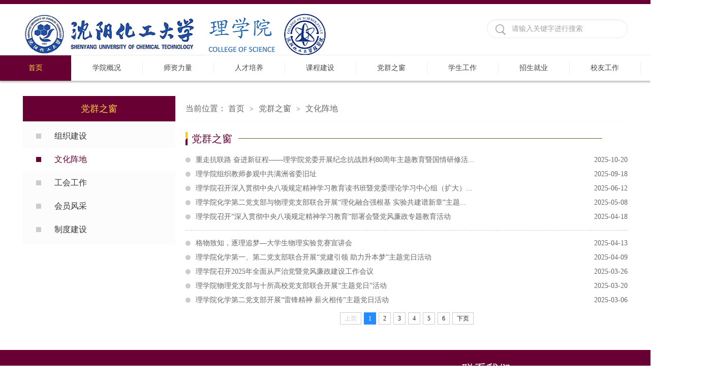

--- FILE ---
content_type: text/html
request_url: https://lixueyuan.syuct.edu.cn/dqzc1/whzd.htm
body_size: 4002
content:
<!DOCTYPE html>
<html>
<head>
<meta charset="utf-8" />
<title>文化阵地-沈阳化工大学理学院</title><META Name="keywords" Content="沈阳化工大学理学院,文化阵地" />

<link rel="stylesheet" href="../style/public.css" />
<link rel="stylesheet" href="../style/master.css" />


<script type="text/javascript" src="../js/jquery.min.js"></script>
<script type="text/javascript" src="../js/jquery.SuperSlide.js"></script>
<script type="text/javascript" src="../js/index.js"></script>
<!--Announced by Visual SiteBuilder 9-->
<link rel="stylesheet" type="text/css" href="../_sitegray/_sitegray_d.css" />
<script language="javascript" src="../_sitegray/_sitegray.js"></script>
<!-- CustomerNO:7765626265723230797347545353554a03090200 -->
<link rel="stylesheet" type="text/css" href="../list.vsb.css" />
<script type="text/javascript" src="/system/resource/js/counter.js"></script>
<script type="text/javascript">_jsq_(1125,'/list.jsp',-1,1560762965)</script>
</head>
<body>
<!--top-->
<div class="stick"></div>
<div class="header cleafix">
    
<!-- 网站logo图片地址请在本组件"内容配置-网站logo"处填写 -->
<a class="logo" href="../index.htm" onfocus="undefined"><img src="../images/1.png"></a>
    <script type="text/javascript">
    function _nl_ys_check(){
        
        var keyword = document.getElementById('showkeycode163039').value;
        if(keyword==null||keyword==""){
            alert("请输入你要检索的内容！");
            return false;
        }
        if(window.toFF==1)
        {
            document.getElementById("lucenenewssearchkey163039").value = Simplized(keyword );
        }else
        {
            document.getElementById("lucenenewssearchkey163039").value = keyword;            
        }
        var  base64 = new Base64();
        document.getElementById("lucenenewssearchkey163039").value = base64.encode(document.getElementById("lucenenewssearchkey163039").value);
        new VsbFormFunc().disableAutoEnable(document.getElementById("showkeycode163039"));
        return true;
    } 
</script>
<form action="../ssjg.jsp?wbtreeid=1125" method="post" id="au1a" name="au1a" onsubmit="return _nl_ys_check()" style="display: inline">
 <input type="hidden" id="lucenenewssearchkey163039" name="lucenenewssearchkey" value=""><input type="hidden" id="_lucenesearchtype163039" name="_lucenesearchtype" value="1"><input type="hidden" id="searchScope163039" name="searchScope" value="0">
<div class="search fr cleafix">
 <span><input type="image" src="../images/search.png" align="absmiddle" style="cursor: hand"></span>
<input name="showkeycode" id="showkeycode163039" type="text" value="请输入关键字进行搜索" class="searchText" onfocus="if(this.value=='请输入关键字进行搜索')this.value='';" onblur="if(this.value=='')this.value='请输入关键字进行搜索';" />

 </div>
</form>





<script language="javascript" src="/system/resource/js/base64.js"></script><script language="javascript" src="/system/resource/js/formfunc.js"></script>

</div>

<!--nav-->
<div class="nav">
<div class="innav" style="width:1400px">

<ul class="cleafix">

            <li class="cur"><a class="link" href="../index.htm" title="首页">首页</a></li>


            <li class="mainmenu">
                <a class="link" href="../xygk.htm" title="学院概况">学院概况</a>
                <div id="nav" style="background:rgba(21,117,222,0.7);">


                    <a href="../xygk/zzjg.htm" title="组织机构" style="color:white">组织机构</a>
                    
                    

                    <a href="../xygk/jysjj1.htm" title="教研室简介" style="color:white">教研室简介</a>
                    
                    

                    <a href="../xygk/xrld1.htm" title="现任领导" style="color:white">现任领导</a>
                    
                    

                    <a href="../xygk/lsyg.htm" title="历史沿革" style="color:white">历史沿革</a>
                    
                    
                </div> 
            </li>
           
           
           
          
          
           
            <li class="mainmenu">
                <a class="link" href="../szll1.htm" title="师资力量">师资力量</a>
                <div id="nav" style="background:rgba(21,117,222,0.7);">


                    <a href="../szll1/msfc.htm" title="名师风采" style="color:white">名师风采</a>
                    
                    

                    <a href="../szll1/js.htm" title="教授" style="color:white">教授</a>
                    
                    

                    <a href="../szll1/fjs.htm" title="副教授" style="color:white">副教授</a>
                    
                    

                    <a href="../szll1/zlgcs.htm" title="助理工程师" style="color:white">助理工程师</a>
                    
                    

                    <a href="../szll1/gcs.htm" title="工程师" style="color:white">工程师</a>
                    
                    

                    <a href="../szll1/yjsds.htm" title="研究生导师" style="color:white">研究生导师</a>
                    
                    

                    <a href="../szll1/js1.htm" title="讲师" style="color:white">讲师</a>
                    
                    
                </div> 
            </li>
           
           
           
          
          
           
            <li class="mainmenu">
                <a class="link" href="../rcpy.htm" title="人才培养">人才培养</a>
                <div id="nav" style="background:rgba(21,117,222,0.7);">


                    <a href="../rcpy/bksjy1.htm" title="本科生教育" style="color:white">本科生教育</a>
                    
                    

                    <a href="../rcpy/yjsjy.htm" title="研究生教育" style="color:white">研究生教育</a>
                    
                    

                    <a href="../rcpy/lxsjy.htm" title="留学生教育" style="color:white">留学生教育</a>
                    
                    
                </div> 
            </li>
           
           
           
          
          
           
            <li class="mainmenu">
                <a class="link" href="../kcjs.htm" title="课程建设">课程建设</a>
                <div id="nav" style="background:rgba(21,117,222,0.7);">


                    <a href="../kcjs/jxkc.htm" title="教学课程" style="color:white">教学课程</a>
                    
                    

                    <a href="../kcjs/ylkc.htm" title="一流课程" style="color:white">一流课程</a>
                    
                    

                    <a href="../kcjs/sjytjglx.htm" title="省教育厅教改立项" style="color:white">省教育厅教改立项</a>
                    
                    
                </div> 
            </li>
           
           
           
          
          
           
            <li class="mainmenu">
                <a class="link" href="../dqzc1.htm" title="党群之窗">党群之窗</a>
                <div id="nav" style="background:rgba(21,117,222,0.7);">


                    <a href="zzjs1.htm" title="组织建设" style="color:white">组织建设</a>
                    
                    

                    <a class="marr" href="whzd.htm" title="文化阵地" style="color:white">文化阵地</a>
                    
                    

                    <a href="ghgz.htm" title="工会工作" style="color:white">工会工作</a>
                    
                    

                    <a href="hyfc.htm" title="会员风采" style="color:white">会员风采</a>
                    
                    

                    <a href="zdjs.htm" title="制度建设" style="color:white">制度建设</a>
                    
                    
                </div> 
            </li>
           
           
           
          
          
           
            <li class="mainmenu">
                <a class="link" href="../xsgz1.htm" title="学生工作">学生工作</a>
                <div id="nav" style="background:rgba(21,117,222,0.7);">


                    <a href="../xsgz1/xshd.htm" title="学生活动" style="color:white">学生活动</a>
                    
                    

                    <a href="../xsgz1/rcgl.htm" title="日常管理" style="color:white">日常管理</a>
                    
                    

                    <a href="../xsgz1/xzfc.htm" title="学子风采" style="color:white">学子风采</a>
                    
                    
                </div> 
            </li>
           
           
           
          
          
           
            <li class="mainmenu">
                <a class="link" href="../zsjy1.htm" title="招生就业">招生就业</a>
                <div id="nav" style="background:rgba(21,117,222,0.7);">


                    <a href="../zsjy1/zs.htm" title="招生" style="color:white">招生</a>
                    
                    

                    <a href="../zsjy1/jy.htm" title="就业" style="color:white">就业</a>
                    
                    
                </div> 
            </li>
           
           
           
          
          
           
            <li class="mainmenu">
                <a class="link" href="../xygz.htm" title="校友工作">校友工作</a>
            </li>
           
           
           
          
          
           

 <li class="mainmenu">
                <a class="link" href="../xzzq.htm" title="下载专区">下载专区</a>

            </li>


        </ul>

</div></div>

<!--内页主体部分-->
<div class="vsb-box">
    <div class="vsb-container main" containerid="4" columns="4">
        <div class="vsb-space n_left" columns="1">
            <h2>党群之窗</h2>
            
<ul class="n_nav">
               
 <li><a href="zzjs1.htm">组织建设</a></li>

               
 <li><a href="whzd.htm" class="cur">文化阵地</a></li>

               
 <li><a href="ghgz.htm">工会工作</a></li>

               
 <li><a href="hyfc.htm">会员风采</a></li>

               
 <li class="marr"><a href="zdjs.htm">制度建设</a></li>

</ul>
        </div>
        <div class="vsb-space n_right" columns="3" style="min-height:400px">
            <div class="n_tit cleafix">
    当前位置：
               <a href="../index.htm">首页</a>
               <font>></font>
               <a href="../dqzc1.htm">党群之窗</a>
               <font>></font>
               <a href="whzd.htm">文化阵地</a>
</div>


            


<h1 class="Title cleafix">
                <span class="tit">党群之窗</span>
                <span class="line">
                    <b class="line_l"></b>
                    <b class="line_s"></b>
                </span>
            </h1>


<script language="javascript" src="/system/resource/js/dynclicks.js"></script><script language="javascript" src="/system/resource/js/ajax.js"></script>            <ul class="list">
                  <li id="line_u7_0">
                    <a href="../info/1125/2119.htm"><span>2025-10-20</span>重走抗联路 奋进新征程——理学院党委开展纪念抗战胜利80周年主题教育暨国情研修活...</a>
                    
            </li>
        <span id="section_u7_0" style="display:none;"><hr style="padding: 6px 0;border-bottom: 1px dashed #ccc;margin-bottom:11px;"></span>
    

                 <li id="line_u7_1">
                    <a href="../info/1125/2101.htm"><span>2025-09-18</span>理学院组织教师参观中共满洲省委旧址</a>
                    
            </li>
        <span id="section_u7_1" style="display:none;"><hr style="padding: 6px 0;border-bottom: 1px dashed #ccc;margin-bottom:11px;"></span>
    

                 <li id="line_u7_2">
                    <a href="../info/1125/2041.htm"><span>2025-06-12</span>理学院召开深入贯彻中央八项规定精神学习教育读书班暨党委理论学习中心组（扩大）...</a>
                    
            </li>
        <span id="section_u7_2" style="display:none;"><hr style="padding: 6px 0;border-bottom: 1px dashed #ccc;margin-bottom:11px;"></span>
    

                 <li id="line_u7_3">
                    <a href="../info/1125/2007.htm"><span>2025-05-08</span>理学院化学第二党支部与物理党支部联合开展“理化融合强根基 实验共建谱新章”主题...</a>
                    
            </li>
        <span id="section_u7_3" style="display:none;"><hr style="padding: 6px 0;border-bottom: 1px dashed #ccc;margin-bottom:11px;"></span>
    

                 <li id="line_u7_4">
                    <a href="../info/1125/1992.htm"><span>2025-04-18</span>理学院召开“深入贯彻中央八项规定精神学习教育”部署会暨党风廉政专题教育活动</a>
                    
            </li>
        <span id="section_u7_4"><hr style="padding: 6px 0;border-bottom: 1px dashed #ccc;margin-bottom:11px;"></span>
    

                 <li id="line_u7_5">
                    <a href="../info/1125/1982.htm"><span>2025-04-13</span>格物致知，逐理追梦—大学生物理实验竞赛宣讲会</a>
                    
            </li>
        <span id="section_u7_5" style="display:none;"><hr style="padding: 6px 0;border-bottom: 1px dashed #ccc;margin-bottom:11px;"></span>
    

                 <li id="line_u7_6">
                    <a href="../info/1125/1985.htm"><span>2025-04-09</span>理学院化学第一、第二党支部联合开展“党建引领 助力升本梦”主题党日活动</a>
                    
            </li>
        <span id="section_u7_6" style="display:none;"><hr style="padding: 6px 0;border-bottom: 1px dashed #ccc;margin-bottom:11px;"></span>
    

                 <li id="line_u7_7">
                    <a href="../info/1125/1990.htm"><span>2025-03-26</span>理学院召开2025年全面从严治党暨党风廉政建设工作会议</a>
                    
            </li>
        <span id="section_u7_7" style="display:none;"><hr style="padding: 6px 0;border-bottom: 1px dashed #ccc;margin-bottom:11px;"></span>
    

                 <li id="line_u7_8">
                    <a href="../info/1125/1974.htm"><span>2025-03-20</span>理学院物理党支部与十所高校党支部联合开展“主题党日”活动</a>
                    
            </li>
        <span id="section_u7_8" style="display:none;"><hr style="padding: 6px 0;border-bottom: 1px dashed #ccc;margin-bottom:11px;"></span>
    

                 <li id="line_u7_9">
                    <a href="../info/1125/1940.htm"><span>2025-03-06</span>理学院化学第二党支部开展“雷锋精神 薪火相传”主题党日活动</a>
                    
            </li>
        <span id="section_u7_9" style="display:none;"><hr style="padding: 6px 0;border-bottom: 1px dashed #ccc;margin-bottom:11px;"></span>
    

            </ul>
            <link rel="stylesheet" Content-type="text/css" href="/system/resource/css/pagedown/sys.css"><div class="pb_sys_common pb_sys_normal pb_sys_style1" style="margin-top:10px;margin-bottom:10px;text-align:center;"><span class="p_pages"><span class="p_first_d p_fun_d">首页</span><span class="p_prev_d p_fun_d">上页</span><span class="p_no_d">1</span><span class="p_no"><a href="whzd/5.htm">2</a></span><span class="p_no"><a href="whzd/4.htm">3</a></span><span class="p_no"><a href="whzd/3.htm">4</a></span><span class="p_no"><a href="whzd/2.htm">5</a></span><span class="p_no"><a href="whzd/1.htm">6</a></span><span class="p_next p_fun"><a href="whzd/5.htm">下页</a></span><span class="p_last p_fun"><a href="whzd/1.htm">尾页</a></span></span></div><script>_showDynClickBatch(['dynclicks_u7_2119','dynclicks_u7_2101','dynclicks_u7_2041','dynclicks_u7_2007','dynclicks_u7_1992','dynclicks_u7_1982','dynclicks_u7_1985','dynclicks_u7_1990','dynclicks_u7_1974','dynclicks_u7_1940'],[2119,2101,2041,2007,1992,1982,1985,1990,1974,1940],"wbnews", 1560762965)</script>
        </div>
    </div>
    <div class="cleafix"></div>
    
    
</div>



<!--footer-->
<div class="footer">
    <div class="footone">
        <div class="foot cleafix">
            <script language="javascript" src="/system/resource/js/openlink.js"></script><ul class="ftone_l fl" style="margin-left:5%;">
<li style="margin-right:80px;padding-left:50px"><a href="https://www.syuct.edu.cn/index.htm" onfocus="undefined" onclick="_addDynClicks(&#34;wburl&#34;, 1560762965, 82687)">沈阳化工大学</a>


<a href="https://www.syuct.edu.cn/jgsz/index.jsp" onfocus="undefined" onclick="_addDynClicks(&#34;wburl&#34;, 1560762965, 82688)">学生工作部</a> </li>
<li style="margin-right:80px;padding-left:50px"><a href="https://grs.syuct.edu.cn/" onfocus="undefined" onclick="_addDynClicks(&#34;wburl&#34;, 1560762965, 82689)">研究生工作部</a>


<a href="https://www.syuct.edu.cn/tuanwei/" onfocus="undefined" onclick="_addDynClicks(&#34;wburl&#34;, 1560762965, 82690)">团委</a> </li>
<li style="margin-right:80px;padding-left:50px"><a href="https://jiaowu.syuct.edu.cn/" onfocus="undefined" onclick="_addDynClicks(&#34;wburl&#34;, 1560762965, 82691)">教务处</a>


<a href="https://caiwuchu.syuct.edu.cn/" onfocus="undefined" onclick="_addDynClicks(&#34;wburl&#34;, 1560762965, 82692)">财务处</a> </li>
<li style="margin-right:80px;padding-left:50px"><a href="https://jyxx.syuct.edu.cn/" onfocus="undefined" onclick="_addDynClicks(&#34;wburl&#34;, 1560762965, 82693)">招生就业处</a>


<a href="https://lib.syuct.edu.cn/" onfocus="undefined" onclick="_addDynClicks(&#34;wburl&#34;, 1560762965, 82694)">图书馆</a> </li>
</ul>
            <div class="ftone_r fl">
                <h2>联系我们</h2>
                <ul class="ftone_rlist">
                    <script language="javascript" src="/system/resource/js/news/mp4video.js"></script>
<p>行政：024-89381051</p> 
<p>教学：024-89387219</p> 
<p style="text-align: center;">&nbsp;</p>
                </ul>
            </div>
        </div>
    </div>
    <!-- 版权内容请在本组件"内容配置-版权"处填写 -->
<div class="footone_bm">
<div class="foot"><p style="text-align: center;">Copyright 2022 All Rights Reserved. 沈阳化工大学理学院</p><p style="text-align: center;">地址：沈阳经济技术开发区11号街&nbsp;&nbsp; <br /></p><p>&nbsp;</p></div></div>
</div>
</body>
</html>


--- FILE ---
content_type: text/css
request_url: https://lixueyuan.syuct.edu.cn/list.vsb.css
body_size: -109
content:
.logo img{vertical-align:middle !important;}
#pages{font-size:12px; line-height:14px;}
#a127202GOPAGE {border: solid #afd5f5 1px; font-size:12px;height:18px; line-height:14px;font-family:宋体;}
.defaultInputStyle{vertical-align:top;border:solid 1px #AFD5F5;}
